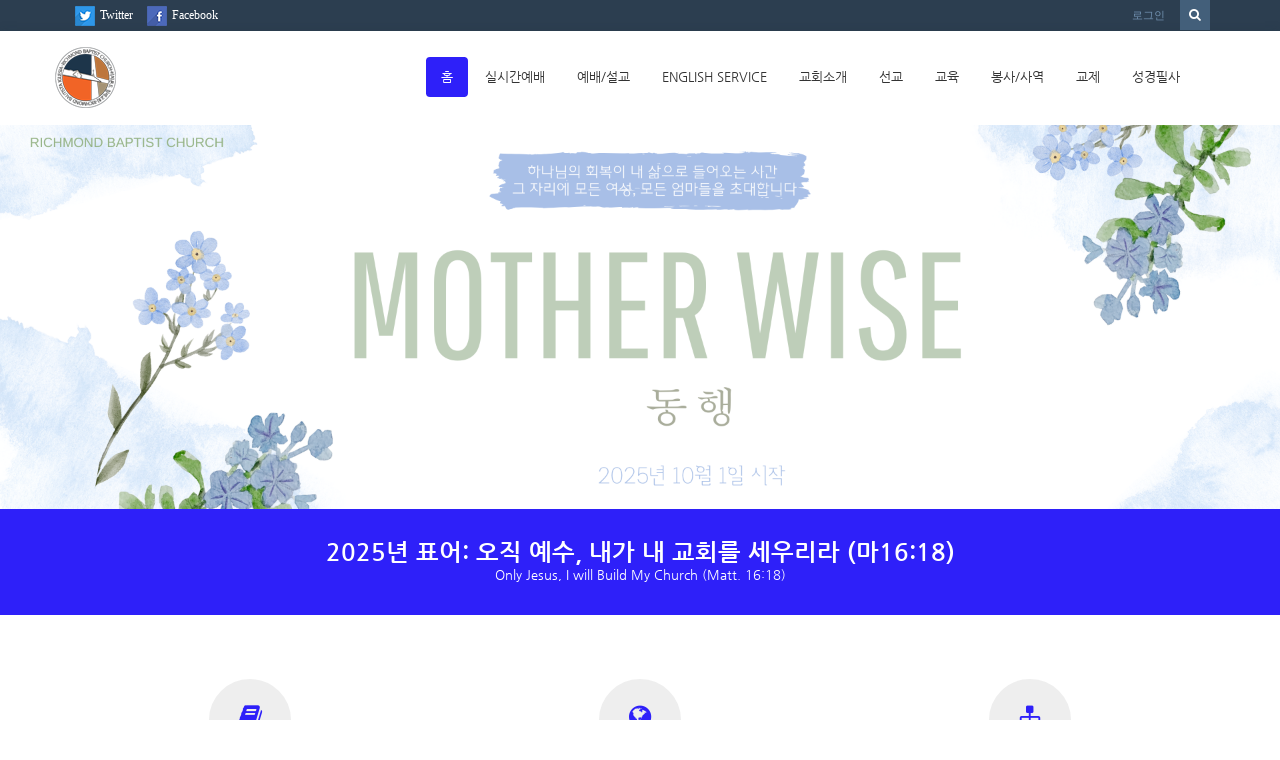

--- FILE ---
content_type: text/html; charset=UTF-8
request_url: https://richmondchurch.us/rbc/index.php?act=procFileOutput&file_srl=45909&file_key=194bf6568d5827d5df9d63b8f6b1869e
body_size: 8647
content:
<!DOCTYPE html>
<html lang="ko">
<head>
<!-- META -->
<meta charset="utf-8">
<meta name="Generator" content="XpressEngine">
<meta http-equiv="X-UA-Compatible" content="IE=edge">
<!-- TITLE -->
<title>홈</title>
<!-- CSS -->
<link rel="stylesheet" href="/rbc/common/css/xe.min.css?20161031060039" />
<link rel="stylesheet" href="/rbc/layouts/KSO_flatScroll/css/bootstrap.min.css?20161219070454" />
<link rel="stylesheet" href="/rbc/layouts/KSO_flatScroll/css/kso-style.min.css?20161219070455" />
<link rel="stylesheet" href="/rbc/layouts/KSO_flatScroll/css/layout.css?20161219070455" />
<link rel="stylesheet" href="/rbc/layouts/KSO_flatScroll/css/custom.css?20161219070454" />
<!--[if ie 8]><link rel="stylesheet" href="/rbc/layouts/KSO_flatScroll/css/ie8.css?20161219070455" />
<![endif]--><link rel="stylesheet" href="/rbc/layouts/KSO_flatScroll/include/Camera-master/css/camera.css?20161219070507" />
<link rel="stylesheet" href="/rbc/modules/editor/styles/ckeditor_light/style.css?20161031060851" />
<link rel="stylesheet" href="/rbc/widgets/content/skins/kso_content/css/widget.css?20161219070840" />
<link rel="stylesheet" href="/rbc/modules/message/skins/default/message.css?20161031060942" />
<!-- JS -->
<script src="/rbc/common/js/jquery.min.js?20161031060042"></script>
<!--[if lt IE 9]><script src="/rbc/common/js/jquery-1.x.min.js?20161031060042"></script>
<![endif]--><!--[if gte IE 9]><!--><script src="/rbc/common/js/jquery.min.js?20161031060042"></script>
<!--<![endif]--><script src="/rbc/common/js/x.min.js?20161031060044"></script>
<script src="/rbc/common/js/xe.min.js?20161031060044"></script>
<script src="/rbc/modules/message/skins/default/message.js?20161031060942"></script>
<script src="/rbc/layouts/KSO_flatScroll/js/respond.min.js?20161219070505"></script>
<script src="/rbc/layouts/KSO_flatScroll/js/html5shiv.js?20161219070504"></script>
<script src="/rbc/layouts/KSO_flatScroll/include/Camera-master/scripts/jquery.mobile.customized.min.js?20161219070512"></script>
<script src="/rbc/layouts/KSO_flatScroll/include/Camera-master/scripts/jquery.easing.1.3.js?20161219070512"></script>
<script src="/rbc/layouts/KSO_flatScroll/include/Camera-master/scripts/camera.js?20161219070512"></script>
<script src="/rbc/layouts/KSO_flatScroll/js/bootstrap.min.js?20161219070504"></script>
<script src="/rbc/layouts/KSO_flatScroll/js/kso-jquery.custom.js?20161219070505"></script>
<script src="/rbc/layouts/KSO_flatScroll/js/scrolltopcontrol.js?20161219070505"></script>
<script src="/rbc/layouts/KSO_flatScroll/js/jquery.sticky.js?20161219070505"></script>
<script src="/rbc/layouts/KSO_flatScroll/js/init.js?20161219070504"></script>
<script src="/rbc/layouts/KSO_flatScroll/js/jquery.placeholder.js?20161219070505"></script>
<script src="/rbc/widgets/content/skins/kso_content/js/content_widget.js?20161219070840"></script>
<script src="https://cdn.jsdelivr.net/crypto-js/3.1.2/components/core-min.js"></script>
<script src="https://cdn.jsdelivr.net/crypto-js/3.1.2/components/enc-base64-min.js"></script>
<script src="https://cdn.jsdelivr.net/crypto-js/3.1.2/rollups/hmac-md5.js"></script>
<script src="https://cdn.jsdelivr.net/crypto-js/3.1.2/rollups/hmac-sha1.js"></script>
<script src="https://cdn.jsdelivr.net/crypto-js/3.1.2/rollups/hmac-sha256.js"></script>
<script src="https://cdn.jsdelivr.net/crypto-js/3.1.2/rollups/hmac-sha512.js"></script>
<!-- RSS -->
<link rel="alternate" type="application/rss+xml" title="Site RSS" href="https://richmondchurch.us/rbc/rss" /><link rel="alternate" type="application/atom+xml" title="Site Atom" href="https://richmondchurch.us/rbc/atom" /><!-- ICON -->
<link rel="shortcut icon" href="https://richmondchurch.us/rbc/files/attach/xeicon/favicon.ico" />


<script>
  (function(i,s,o,g,r,a,m){i['GoogleAnalyticsObject']=r;i[r]=i[r]||function(){
  (i[r].q=i[r].q||[]).push(arguments)},i[r].l=1*new Date();a=s.createElement(o),
  m=s.getElementsByTagName(o)[0];a.async=1;a.src=g;m.parentNode.insertBefore(a,m)
  })(window,document,'script','//www.google-analytics.com/analytics.js','ga');

  ga('create', 'UA-56702413-1', 'auto');
  ga('send', 'pageview');

</script>

<link rel="canonical" href="https://richmondchurch.us/rbc/" />
<meta name="keywords" content="버클리, 버클리 지역, 한인, 교회, 침례교회, 설교, 목사, Northern California, Bay, Area, Berkeley, UC Berkeley, Church, Korean Church" />
<meta name="description" content="리치몬드 침례교회는 버클리 대학 주변에 세워진 교회로서, “예배공동체를 통한 아름다운 교회”를 이루자는 목표와 “선교공동체를 통한 하나님 나라의 확장” 이라는 Vision을 세우고, “교육하는 공동체” 로서 2세 교육과 제자훈련을 위해서 노력하는 교회입니다." />
<meta property="og:locale" content="ko_KR" />
<meta property="og:type" content="website" />
<meta property="og:url" content="https://richmondchurch.us/rbc/" />
<meta property="og:site_name" content="리치몬드 침례교회" />
<meta property="og:title" content="홈" />
<meta property="og:description" content="리치몬드 침례교회는 버클리 대학 주변에 세워진 교회로서, “예배공동체를 통한 아름다운 교회”를 이루자는 목표와 “선교공동체를 통한 하나님 나라의 확장” 이라는 Vision을 세우고, “교육하는 공동체” 로서 2세 교육과 제자훈련을 위해서 노력하는 교회입니다." />
<meta property="og:image" content="https://richmondchurch.us/rbc/files/attach/site_image/site_image.1563136821.jpg" />
<meta property="og:image:width" content="1920" />
<meta property="og:image:height" content="600" />
<!-- Google Analytics -->
<script>
(function(i,s,o,g,r,a,m){i['GoogleAnalyticsObject']=r;i[r]=i[r]||function(){
(i[r].q=i[r].q||[]).push(arguments)},i[r].l=1*new Date();a=s.createElement(o),
m=s.getElementsByTagName(o)[0];a.async=1;a.src=g;m.parentNode.insertBefore(a,m)
})(window,document,'script','//www.google-analytics.com/analytics.js','ga');

ga('create', 'UA-56702413-1', 'auto');
ga('send', 'pageview', '/');
</script>

<script>(function(a,b,c,d,e){function f(){var a=b.createElement("script");a.async=!0;a.src="//radar.cedexis.com/1/11475/radar.js";b.body.appendChild(a)}/\bMSIE 6/i.test(a.navigator.userAgent)||(a[c]?a[c](e,f,!1):a[d]&&a[d]("on"+e,f))})(window,document,"addEventListener","attachEvent","load");</script>
	    <script>jQuery.ajax('https://richmondchurch.us/rbc/', s = {data : jQuery.param({ 'act' : 'procBot_challengeTest', 'challenge' : CryptoJS.enc.Hex.stringify(CryptoJS.HmacSHA256("53875ff146a0a99073b2bad6357980f03ed388ce67a309f38850ecf8b4a6f21c930808aaf83aae48b12a130efe8885fe9877b60dd8a1859843edafa5261d492c","dyform"))}),dataType  : 'json',type : 'post',headers :{ 'X-CSRF-PROTECT' : '792a126f2d297853c7d156bfc356b450a4d65cae7ca02e701cbfbe4450defc0c'}});</script>
<style type="text/css">
body {background-color:#fff;}
.nav > li > a {padding-left:15px;padding-right:15px;}
.conceptColor { color:#2e20f9;}
.conceptBorderColor { border-bottom-color:#2e20f9!important;}
.conceptBgColor { color:#fff;background:#2e20f9;}
.list-group-item a:hover,.list-group-item.on a,
.iconBox .iconBg i,.kso_widgetTableA td.title a:hover,.iconBox .iconTitle {color:#2e20f9;}
.btn-camera:hover {color:#fff;background-color:#2e20f9;border-color:#2e20f9;}
.nav>li>a:hover, .nav>li>a:focus,
.dropdown-menu > li > a:hover, .dropdown-menu > li > a:focus, .dropdown-menu > .active > a, .dropdown-menu > .active > a:hover, .dropdown-menu > .active > a:focus,
.nav-pills > li.active > a, .nav-pills > li.active > a:hover, .nav-pills > li.active > a:focus,
.scrolltotop, #teaser {background:#2e20f9;}
#section-2 { background-color:#49C9AF; }
#section-3 { background-color:#2C3E50; }
#section-4 { background-color:#F16161; }
#section-5 { background-color:#3A7EA2; }
#section-2 .triangle i {color:#49C9AF;}
#parallax-1 .triangle {border-top-color: #49C9AF;}
#parallax-2 .triangle {border-top-color: #F16161;}
#section-4 .triangle {border-top-color: #2C3E50;}
#section-5 .triangle {border-top-color: #2C3E50;}
#parallax-1 {background-image:url(./layouts/KSO_flatScroll/img/parallax_img02.jpg);}
#parallax-2 {background-image:url(./layouts/KSO_flatScroll/img/parallax_img01.jpg);}
#main-section-1 {min-height:px;}
#sub-section,.transCover {height:100px;}
#sub-section {background-image: url();}
@media (min-width: 1200px) {.container {max-width: 1170px;}}
</style>
<style>
	.fluid_container {margin: 0 auto;width: 100%;}
</style>
<meta name="viewport" content="width=device-width, initial-scale=1, maximum-scale=1"><script>
//<![CDATA[
var current_url = "https://richmondchurch.us/rbc/?act=procFileOutput&file_srl=45909&file_key=194bf6568d5827d5df9d63b8f6b1869e";
var request_uri = "https://richmondchurch.us/rbc/";
var current_mid = "home";
var waiting_message = "서버에 요청 중입니다. 잠시만 기다려주세요.";
var ssl_actions = new Array();
var default_url = "https://richmondchurch.us/rbc/";
var enforce_ssl = true;xe.current_lang = "ko";
xe.cmd_find = "찾기";
xe.cmd_cancel = "취소";
xe.cmd_confirm = "확인";
xe.msg_no_root = "루트는 선택 할 수 없습니다.";
xe.msg_no_shortcut = "바로가기는 선택 할 수 없습니다.";
xe.msg_select_menu = "대상 메뉴 선택";
//]]>
</script>
</head>
<body>
<!-- 
** KSO FLATSCROLL LAYOUT
** http://ksodesign.com/
** 20151030-v1.2.6
** Copyright 2010 ~2014 KSODESIGN	 
** Contributing author : KSJade (ksjade@ksodesign.com)
-->

<!--[if lt IE 9]>
<![endif]-->
<!-- CSS Styles -->
 
<div id="scroll-top"></div>
<div class="kso-container">
	<p class="skip"><a href="#content">메뉴 건너뛰기</a></p>
	<div>
	<div id="header-top" class="hidden-xs">
		<div class="container">
			<div class="row">
				<div class="col-md-6 col-lg-6">
					<ul class="list-inline social-icon">
						<li><a href="http://twitter.com/richmondchurch" class="twitter-icon" target="_blank">Twitter</a></li>
						<li><a href="http://facebook.com/RichmondBaptistChurch" class="facebook-icon" target="_blank">Facebook</a></li>
					</ul>									</div>
				<div class="col-md-6 col-lg-6">
					<form action="https://richmondchurch.us/rbc/" method="get" >
						<ul class="search-form list-unstyled">
							<li><label for="search"><i class="icon-search"></i></label></li>
							<li>
								<input type="hidden" name="vid" value="" />
								<input type="hidden" name="mid" value="home" />
								<input type="hidden" name="act" value="IS" />
								<input type="text" name="is_keyword" id="search" value="" placeholder="검색은 여기에" />		
							</li>
						</ul>					
					</form><!-- search-form -->
					<ul class="nav navbar-nav pull-right">
												
						<li class="dropdown"><a href="#kso-madal" data-toggle="modal">로그인</a></li>											</ul><!-- login/language -->
				</div>
			</div>
		</div>
	</div><!-- End header-top -->
		<header class="header">
		<!-- md navbar -->
<div class="navbar nav-md hidden-xs">
	<div class="container">
		<div class="navbar-header">
			<a class="sitelogo" href="home">
				<img src="https://richmondchurch.us/rbc/files/attach/images/46070/2cc2ed7c364b9037c78fcb52ca377284.png">			</a>
		</div>
		<div class="navbar-collapse collapse pull-right">
			<ul class="nav nav-pills navbar-nav">
				
															<li class=" active">
							<a href="https://richmondchurch.us/rbc/home" class="dropdown-toggle js-activated2" >홈</a>
													</li>
																				<li class="">
							<a href="https://richmondchurch.us/rbc/live" class="dropdown-toggle js-activated2" >실시간예배</a>
													</li>
																				<li class="dropdown">
							<a href="https://richmondchurch.us/rbc/worshipservice" class="dropdown-toggle js-activated2" >예배/설교</a>
							<ul class="dropdown-menu">
																											<li class="">
											<a href="https://richmondchurch.us/rbc/worshipservice" class="dropdown-toggle"><span class="visible-xs pull-left">-&nbsp;</span> 예배시간안내</a>
																					</li>
																																				<li class="">
											<a href="https://www.youtube.com/user/RichmondChurchMedia" class="dropdown-toggle" target="_blank"><span class="visible-xs pull-left">-&nbsp;</span> Youtube 설교</a>
																					</li>
																																				<li class="">
											<a href="https://richmondchurch.us/rbc/jubo" class="dropdown-toggle"><span class="visible-xs pull-left">-&nbsp;</span> 주보</a>
																					</li>
																																				<li class="">
											<a href="https://richmondchurch.us/rbc/offering" class="dropdown-toggle"><span class="visible-xs pull-left">-&nbsp;</span> 온라인헌금</a>
																					</li>
																								</ul>						</li>
																				<li class="">
							<a href="https://richmondchurch.us/rbc/EM" class="dropdown-toggle js-activated2" >English Service</a>
													</li>
																				<li class="dropdown">
							<a href="https://richmondchurch.us/rbc/aboutchurch" class="dropdown-toggle js-activated2" >교회소개</a>
							<ul class="dropdown-menu">
																											<li class="">
											<a href="https://richmondchurch.us/rbc/aboutchurch" class="dropdown-toggle"><span class="visible-xs pull-left">-&nbsp;</span> 교회소개</a>
																					</li>
																																				<li class="">
											<a href="https://richmondchurch.us/rbc/staff" class="dropdown-toggle"><span class="visible-xs pull-left">-&nbsp;</span> 섬기는 사람들</a>
																					</li>
																																				<li class="">
											<a href="https://pf.kakao.com/_xgxgjNK" class="dropdown-toggle"><span class="visible-xs pull-left">-&nbsp;</span> 카카오채널</a>
																					</li>
																																				<li class="">
											<a href="https://richmondchurch.us/rbc/directions" class="dropdown-toggle"><span class="visible-xs pull-left">-&nbsp;</span> 찾아오시는 길</a>
																					</li>
																																				<li class="dropdown">
											<a href="https://richmondchurch.us/rbc/page_CYOh27" class="dropdown-toggle"><span class="visible-xs pull-left">-&nbsp;</span> 교회의 연혁</a>
											<ul class="dropdown-menu">
																																							<li class="">
															<a href="https://richmondchurch.us/rbc/page_agrz78">1979년-1985년</a>
														</li>
																																																				<li class="">
															<a href="https://richmondchurch.us/rbc/page_MuRM11">1986년-1995년</a>
														</li>
																																																				<li class="">
															<a href="https://richmondchurch.us/rbc/page_VjHI27">1996년-2005년</a>
														</li>
																																																				<li class="">
															<a href="https://richmondchurch.us/rbc/page_SVCV39">2006년-2015년</a>
														</li>
																																																				<li class="">
															<a href="https://richmondchurch.us/rbc/page_asOI51">2016년-</a>
														</li>
																																				</ul>										</li>
																																				<li class="">
											<a href="https://richmondchurch.us/rbc/bylaws" class="dropdown-toggle"><span class="visible-xs pull-left">-&nbsp;</span> 리치몬드 침례교회 정관</a>
																					</li>
																																				<li class="">
											<a href="https://richmondchurch.us/rbc/page_asjC02" class="dropdown-toggle"><span class="visible-xs pull-left">-&nbsp;</span> 담임목사님 저서</a>
																					</li>
																								</ul>						</li>
																				<li class="dropdown">
							<a href="https://richmondchurch.us/rbc/missionboard" class="dropdown-toggle js-activated2" >선교</a>
							<ul class="dropdown-menu">
																											<li class="">
											<a href="https://richmondchurch.us/rbc/missionboard" class="dropdown-toggle"><span class="visible-xs pull-left">-&nbsp;</span> 선교게시판</a>
																					</li>
																																				<li class="">
											<a href="https://richmondchurch.us/rbc/missionnews" class="dropdown-toggle"><span class="visible-xs pull-left">-&nbsp;</span> 선교지소식</a>
																					</li>
																								</ul>						</li>
																				<li class="dropdown">
							<a href="https://richmondchurch.us/rbc/education" class="dropdown-toggle js-activated2" >교육</a>
							<ul class="dropdown-menu">
																											<li class="">
											<a href="https://richmondchurch.us/rbc/preschool" class="dropdown-toggle"><span class="visible-xs pull-left">-&nbsp;</span> 유치부</a>
																					</li>
																																				<li class="">
											<a href="https://richmondchurch.us/rbc/children" class="dropdown-toggle"><span class="visible-xs pull-left">-&nbsp;</span> 유년부</a>
																					</li>
																																				<li class="">
											<a href="https://richmondchurch.us/rbc/youthboard" class="dropdown-toggle"><span class="visible-xs pull-left">-&nbsp;</span> YOUTH GROUP (RY)</a>
																					</li>
																																				<li class="">
											<a href="http://www.facebook.com/rkbcpaul/" class="dropdown-toggle"><span class="visible-xs pull-left">-&nbsp;</span> 청년부</a>
																					</li>
																																				<li class="">
											<a href="https://richmondchurch.us/rbc/sunday_adult_bible" class="dropdown-toggle"><span class="visible-xs pull-left">-&nbsp;</span> 성인성경공부</a>
																					</li>
																																				<li class="">
											<a href="https://richmondchurch.us/rbc/biblestudymaterials" class="dropdown-toggle"><span class="visible-xs pull-left">-&nbsp;</span> 목장교재</a>
																					</li>
																																				<li class="">
											<a href="https://richmondchurch.us/rbc/EM" class="dropdown-toggle"><span class="visible-xs pull-left">-&nbsp;</span> English Service</a>
																					</li>
																								</ul>						</li>
																				<li class="dropdown">
							<a href="https://richmondchurch.us/rbc/service" class="dropdown-toggle js-activated2" >봉사/사역</a>
							<ul class="dropdown-menu">
																											<li class="">
											<a href="https://richmondchurch.us/rbc/flowers" class="dropdown-toggle"><span class="visible-xs pull-left">-&nbsp;</span> 헌화</a>
																					</li>
																																				<li class="">
											<a href="https://richmondchurch.us/rbc/lunch" class="dropdown-toggle"><span class="visible-xs pull-left">-&nbsp;</span> 오찬봉사</a>
																					</li>
																																				<li class="dropdown">
											<a href="https://richmondchurch.us/rbc/praise" class="dropdown-toggle"><span class="visible-xs pull-left">-&nbsp;</span> 찬양팀</a>
											<ul class="dropdown-menu">
																																							<li class="">
															<a href="https://richmondchurch.us/rbc/praiseteam">찬양팀전용</a>
														</li>
																																				</ul>										</li>
																																				<li class="dropdown">
											<a href="https://richmondchurch.us/rbc/mediateam" class="dropdown-toggle"><span class="visible-xs pull-left">-&nbsp;</span> 방송팀</a>
											<ul class="dropdown-menu">
																																							<li class="">
															<a href="https://richmondchurch.us/rbc/mediateamonly">방송팀전용</a>
														</li>
																																																				<li class="">
															<a href="https://richmondchurch.us/rbc/hymns">찬송가</a>
														</li>
																																				</ul>										</li>
																																				<li class="">
											<a href="http://forms.richmondchurch.org" class="dropdown-toggle"><span class="visible-xs pull-left">-&nbsp;</span> Forms</a>
																					</li>
																								</ul>						</li>
																				<li class="dropdown">
							<a href="https://richmondchurch.us/rbc/community" class="dropdown-toggle js-activated2" >교제</a>
							<ul class="dropdown-menu">
																											<li class="">
											<a href="https://richmondchurch.us/rbc/notice" class="dropdown-toggle"><span class="visible-xs pull-left">-&nbsp;</span> 공지사항</a>
																					</li>
																																				<li class="">
											<a href="https://richmondchurch.us/rbc/communityboard" class="dropdown-toggle"><span class="visible-xs pull-left">-&nbsp;</span> 공동체게시판</a>
																					</li>
																																				<li class="">
											<a href="https://richmondchurch.us/rbc/gallery" class="dropdown-toggle"><span class="visible-xs pull-left">-&nbsp;</span> 사진게시판</a>
																					</li>
																								</ul>						</li>
																				<li class="">
							<a href="https://richmondchurch.us/rbc/bible" class="dropdown-toggle js-activated2" >성경필사</a>
													</li>
												</ul><!-- End navbar-nav -->
		</div><!-- End navbar-collapse -->
	</div>
</div><!-- End container -->
<!-- End navbar -->
<!-- Login Modal -->
<div class="modal modal-mini fade" id="kso-madal">
        	<div class="modal-dialog">
		<div class="modal-content">
			<div class="modal-header">
				<h4>LOGIN<!-- 로그인 --></h4>
			</div><!-- modal-header -->
			<form action="./" method="post"  class="clear"><input type="hidden" name="error_return_url" value="/rbc/index.php?act=procFileOutput&amp;file_srl=45909&amp;file_key=194bf6568d5827d5df9d63b8f6b1869e" /><input type="hidden" name="mid" value="home" /><input type="hidden" name="vid" value="" /><input type="hidden" name="ruleset" value="@login" />
				<div class="modal-body">
										<input type="hidden" name="act" value="procMemberLogin" />
					<input type="hidden" name="success_return_url" value="/rbc/index.php?act=procFileOutput&file_srl=45909&file_key=194bf6568d5827d5df9d63b8f6b1869e" />
						
					<div class="form-group">
						<input type="email" class="form-control" name="user_id" id="uid" value="" required placeholder="이메일" />
					</div>
					<div class="form-group"  style="margin-bottom:0px;">
						<input type="password" class="form-control" name="password" id="upw" value="" required placeholder="비밀번호" />
					<br />
					</div>
					<div class="checkbox" style="margin:0;">
						<label  for="keepid_opt" class="help-inline">
							<input type="checkbox" name="keep_signed" id="keepid_opt" value="Y" onclick="if(this.checked) return confirm('브라우저를 닫더라도 로그인이 계속 유지될 수 있습니다.\n\n로그인 유지 기능을 사용할 경우 다음 접속부터는 로그인할 필요가 없습니다.\n\n단, 게임방, 학교 등 공공장소에서 이용 시 개인정보가 유출될 수 있으니 꼭 로그아웃을 해주세요.');"> 로그인 유지						</label>
						<a href="https://richmondchurch.us/rbc/index.php?act=dispMemberFindAccount&amp;file_srl=45909&amp;file_key=194bf6568d5827d5df9d63b8f6b1869e&amp;mid=home" class="pull-right conceptColor">ID/PW 찾기</a>
					</div>
				</div><!-- modal-body -->
				<div class="modal-footer">
					<a href="https://richmondchurch.us/rbc/index.php?act=dispMemberSignUpForm&amp;file_srl=45909&amp;file_key=194bf6568d5827d5df9d63b8f6b1869e&amp;mid=home" class="kso-btn kso-btn-default">회원가입</a>
					<input type="submit" class="kso-btn kso-btn-primary" value="로그인" />
				</div><!-- modal-footer -->
			</form>
		</div>
	</div>
</div><!-- Modal -->
<!-- xs navbar -->
<div class="navbar nav-xs visible-xs">
	<div class="container">
		<div class="row">
			<div class="navbar-header">
				<button type="button" class="navbar-toggle pull-left" style="margin-left:15px;margin-right:0;" data-toggle="collapse" data-target=".navbar-collapse2">
					<i class="icon-user"></i>
				</button><!-- mobile login-toggle -->
				<button type="button" class="navbar-toggle" data-toggle="collapse" data-target=".navbar-collapse">
					<i class="icon-reorder"></i>
				</button><!-- mobile nav-toggle -->
				<a class="navbar-brand site-logo text-center visible-xs" href="home">
					<img src="https://richmondchurch.us/rbc/files/attach/images/46070/2cc2ed7c364b9037c78fcb52ca377284.png" />									</a>	
			</div><!-- End navbar-header -->
			<div class="navbar-collapse2 collapse">
				<!-- Login Mobile -->
				<ul class="nav navbar-nav mobile-nav">
										<li class="dropdown"><a href="https://richmondchurch.us/rbc/index.php?act=dispMemberLoginForm&amp;file_srl=45909&amp;file_key=194bf6568d5827d5df9d63b8f6b1869e&amp;mid=home"><i class="icon-lock"></i>&nbsp; 로그인</a></li>					<!-- language -->
				</ul>	
			</div>
			<div class="navbar-collapse collapse">
				<div id="search-form" class="nav navbar-nav">				
					<form action="https://richmondchurch.us/rbc/" method="get" class="navbar-search"><input type="hidden" name="error_return_url" value="/rbc/index.php?act=procFileOutput&amp;file_srl=45909&amp;file_key=194bf6568d5827d5df9d63b8f6b1869e" />
						<input type="hidden" name="vid" value="" />
						<input type="hidden" name="mid" value="home" />
						<input type="hidden" name="act" value="IS" />
						<input type="text" name="is_keyword" value="" title="검색" class="form-control mobile-form" placeholder="검색은 여기에" autocomplete="off" />
						<button type="submit" class="hide btn btn-primary">검색</button>
					</form>						
				</div><!-- search -->
				<ul class="nav navbar-nav">
					
																		<li class=" active">
								<a href="https://richmondchurch.us/rbc/home" class="dropdown-toggle js-activated2" ><i class="icon-hand-right visible-xs pull-left"></i>&nbsp; 홈</a>
															</li>
																								<li class="">
								<a href="https://richmondchurch.us/rbc/live" class="dropdown-toggle js-activated2" ><i class="icon-hand-right visible-xs pull-left"></i>&nbsp; 실시간예배</a>
															</li>
																								<li class="dropdown">
								<a href="https://richmondchurch.us/rbc/worshipservice" class="dropdown-toggle js-activated2" ><i class="icon-hand-right visible-xs pull-left"></i>&nbsp; 예배/설교</a>
								<ul class="dropdown-menu">
																														<li class="">
												<a id="dLabel" href="https://richmondchurch.us/rbc/worshipservice" class="dropdown-toggle"><i class="icon-angle-right visible-xs pull-left"></i>&nbsp; 예배시간안내</a>
																							</li>
																																								<li class="">
												<a id="dLabel" href="https://www.youtube.com/user/RichmondChurchMedia" class="dropdown-toggle" target="_blank"><i class="icon-angle-right visible-xs pull-left"></i>&nbsp; Youtube 설교</a>
																							</li>
																																								<li class="">
												<a id="dLabel" href="https://richmondchurch.us/rbc/jubo" class="dropdown-toggle"><i class="icon-angle-right visible-xs pull-left"></i>&nbsp; 주보</a>
																							</li>
																																								<li class="">
												<a id="dLabel" href="https://richmondchurch.us/rbc/offering" class="dropdown-toggle"><i class="icon-angle-right visible-xs pull-left"></i>&nbsp; 온라인헌금</a>
																							</li>
																											</ul>							</li>
																								<li class="">
								<a href="https://richmondchurch.us/rbc/EM" class="dropdown-toggle js-activated2" ><i class="icon-hand-right visible-xs pull-left"></i>&nbsp; English Service</a>
															</li>
																								<li class="dropdown">
								<a href="https://richmondchurch.us/rbc/aboutchurch" class="dropdown-toggle js-activated2" ><i class="icon-hand-right visible-xs pull-left"></i>&nbsp; 교회소개</a>
								<ul class="dropdown-menu">
																														<li class="">
												<a id="dLabel" href="https://richmondchurch.us/rbc/aboutchurch" class="dropdown-toggle"><i class="icon-angle-right visible-xs pull-left"></i>&nbsp; 교회소개</a>
																							</li>
																																								<li class="">
												<a id="dLabel" href="https://richmondchurch.us/rbc/staff" class="dropdown-toggle"><i class="icon-angle-right visible-xs pull-left"></i>&nbsp; 섬기는 사람들</a>
																							</li>
																																								<li class="">
												<a id="dLabel" href="https://pf.kakao.com/_xgxgjNK" class="dropdown-toggle"><i class="icon-angle-right visible-xs pull-left"></i>&nbsp; 카카오채널</a>
																							</li>
																																								<li class="">
												<a id="dLabel" href="https://richmondchurch.us/rbc/directions" class="dropdown-toggle"><i class="icon-angle-right visible-xs pull-left"></i>&nbsp; 찾아오시는 길</a>
																							</li>
																																								<li class="dropdown">
												<a id="dLabel" href="https://richmondchurch.us/rbc/page_CYOh27" class="dropdown-toggle"><i class="icon-angle-right visible-xs pull-left"></i>&nbsp; 교회의 연혁</a>
												<ul class="dropdown-menu">
																																										<li class="">
																<a href="https://richmondchurch.us/rbc/page_agrz78"><i class="icon-double-angle-right visible-xs pull-left"></i>&nbsp; 1979년-1985년</a>
															</li>
																																																								<li class="">
																<a href="https://richmondchurch.us/rbc/page_MuRM11"><i class="icon-double-angle-right visible-xs pull-left"></i>&nbsp; 1986년-1995년</a>
															</li>
																																																								<li class="">
																<a href="https://richmondchurch.us/rbc/page_VjHI27"><i class="icon-double-angle-right visible-xs pull-left"></i>&nbsp; 1996년-2005년</a>
															</li>
																																																								<li class="">
																<a href="https://richmondchurch.us/rbc/page_SVCV39"><i class="icon-double-angle-right visible-xs pull-left"></i>&nbsp; 2006년-2015년</a>
															</li>
																																																								<li class="">
																<a href="https://richmondchurch.us/rbc/page_asOI51"><i class="icon-double-angle-right visible-xs pull-left"></i>&nbsp; 2016년-</a>
															</li>
																																							</ul>											</li>
																																								<li class="">
												<a id="dLabel" href="https://richmondchurch.us/rbc/bylaws" class="dropdown-toggle"><i class="icon-angle-right visible-xs pull-left"></i>&nbsp; 리치몬드 침례교회 정관</a>
																							</li>
																																								<li class="">
												<a id="dLabel" href="https://richmondchurch.us/rbc/page_asjC02" class="dropdown-toggle"><i class="icon-angle-right visible-xs pull-left"></i>&nbsp; 담임목사님 저서</a>
																							</li>
																											</ul>							</li>
																								<li class="dropdown">
								<a href="https://richmondchurch.us/rbc/missionboard" class="dropdown-toggle js-activated2" ><i class="icon-hand-right visible-xs pull-left"></i>&nbsp; 선교</a>
								<ul class="dropdown-menu">
																														<li class="">
												<a id="dLabel" href="https://richmondchurch.us/rbc/missionboard" class="dropdown-toggle"><i class="icon-angle-right visible-xs pull-left"></i>&nbsp; 선교게시판</a>
																							</li>
																																								<li class="">
												<a id="dLabel" href="https://richmondchurch.us/rbc/missionnews" class="dropdown-toggle"><i class="icon-angle-right visible-xs pull-left"></i>&nbsp; 선교지소식</a>
																							</li>
																											</ul>							</li>
																								<li class="dropdown">
								<a href="https://richmondchurch.us/rbc/education" class="dropdown-toggle js-activated2" ><i class="icon-hand-right visible-xs pull-left"></i>&nbsp; 교육</a>
								<ul class="dropdown-menu">
																														<li class="">
												<a id="dLabel" href="https://richmondchurch.us/rbc/preschool" class="dropdown-toggle"><i class="icon-angle-right visible-xs pull-left"></i>&nbsp; 유치부</a>
																							</li>
																																								<li class="">
												<a id="dLabel" href="https://richmondchurch.us/rbc/children" class="dropdown-toggle"><i class="icon-angle-right visible-xs pull-left"></i>&nbsp; 유년부</a>
																							</li>
																																								<li class="">
												<a id="dLabel" href="https://richmondchurch.us/rbc/youthboard" class="dropdown-toggle"><i class="icon-angle-right visible-xs pull-left"></i>&nbsp; YOUTH GROUP (RY)</a>
																							</li>
																																								<li class="">
												<a id="dLabel" href="http://www.facebook.com/rkbcpaul/" class="dropdown-toggle"><i class="icon-angle-right visible-xs pull-left"></i>&nbsp; 청년부</a>
																							</li>
																																								<li class="">
												<a id="dLabel" href="https://richmondchurch.us/rbc/sunday_adult_bible" class="dropdown-toggle"><i class="icon-angle-right visible-xs pull-left"></i>&nbsp; 성인성경공부</a>
																							</li>
																																								<li class="">
												<a id="dLabel" href="https://richmondchurch.us/rbc/biblestudymaterials" class="dropdown-toggle"><i class="icon-angle-right visible-xs pull-left"></i>&nbsp; 목장교재</a>
																							</li>
																																								<li class="">
												<a id="dLabel" href="https://richmondchurch.us/rbc/EM" class="dropdown-toggle"><i class="icon-angle-right visible-xs pull-left"></i>&nbsp; English Service</a>
																							</li>
																											</ul>							</li>
																								<li class="dropdown">
								<a href="https://richmondchurch.us/rbc/service" class="dropdown-toggle js-activated2" ><i class="icon-hand-right visible-xs pull-left"></i>&nbsp; 봉사/사역</a>
								<ul class="dropdown-menu">
																														<li class="">
												<a id="dLabel" href="https://richmondchurch.us/rbc/flowers" class="dropdown-toggle"><i class="icon-angle-right visible-xs pull-left"></i>&nbsp; 헌화</a>
																							</li>
																																								<li class="">
												<a id="dLabel" href="https://richmondchurch.us/rbc/lunch" class="dropdown-toggle"><i class="icon-angle-right visible-xs pull-left"></i>&nbsp; 오찬봉사</a>
																							</li>
																																								<li class="dropdown">
												<a id="dLabel" href="https://richmondchurch.us/rbc/praise" class="dropdown-toggle"><i class="icon-angle-right visible-xs pull-left"></i>&nbsp; 찬양팀</a>
												<ul class="dropdown-menu">
																																										<li class="">
																<a href="https://richmondchurch.us/rbc/praiseteam"><i class="icon-double-angle-right visible-xs pull-left"></i>&nbsp; 찬양팀전용</a>
															</li>
																																							</ul>											</li>
																																								<li class="dropdown">
												<a id="dLabel" href="https://richmondchurch.us/rbc/mediateam" class="dropdown-toggle"><i class="icon-angle-right visible-xs pull-left"></i>&nbsp; 방송팀</a>
												<ul class="dropdown-menu">
																																										<li class="">
																<a href="https://richmondchurch.us/rbc/mediateamonly"><i class="icon-double-angle-right visible-xs pull-left"></i>&nbsp; 방송팀전용</a>
															</li>
																																																								<li class="">
																<a href="https://richmondchurch.us/rbc/hymns"><i class="icon-double-angle-right visible-xs pull-left"></i>&nbsp; 찬송가</a>
															</li>
																																							</ul>											</li>
																																								<li class="">
												<a id="dLabel" href="http://forms.richmondchurch.org" class="dropdown-toggle"><i class="icon-angle-right visible-xs pull-left"></i>&nbsp; Forms</a>
																							</li>
																											</ul>							</li>
																								<li class="dropdown">
								<a href="https://richmondchurch.us/rbc/community" class="dropdown-toggle js-activated2" ><i class="icon-hand-right visible-xs pull-left"></i>&nbsp; 교제</a>
								<ul class="dropdown-menu">
																														<li class="">
												<a id="dLabel" href="https://richmondchurch.us/rbc/notice" class="dropdown-toggle"><i class="icon-angle-right visible-xs pull-left"></i>&nbsp; 공지사항</a>
																							</li>
																																								<li class="">
												<a id="dLabel" href="https://richmondchurch.us/rbc/communityboard" class="dropdown-toggle"><i class="icon-angle-right visible-xs pull-left"></i>&nbsp; 공동체게시판</a>
																							</li>
																																								<li class="">
												<a id="dLabel" href="https://richmondchurch.us/rbc/gallery" class="dropdown-toggle"><i class="icon-angle-right visible-xs pull-left"></i>&nbsp; 사진게시판</a>
																							</li>
																											</ul>							</li>
																								<li class="">
								<a href="https://richmondchurch.us/rbc/bible" class="dropdown-toggle js-activated2" ><i class="icon-hand-right visible-xs pull-left"></i>&nbsp; 성경필사</a>
															</li>
															</ul><!-- End main nav -->
			</div>
		</div>
	</div>
</div><!-- End container -->
<!-- End navbar -->
	</header><!-- End Header -->
	<div class="clearfix"></div>
	<section id="section-0" class="section-0">
		<div class="main-promotion">
						
<script>
	jQuery(function(){		
		jQuery('#camera_wrap').camera({
			height: '30%',
						pagination: false,
			thumbnails: false,
			loader: 'none',
			time: 4000,
			fx: 'scrollLeft',
			imagePath: 'https://richmondchurch.us/rbc/./layouts/KSO_flatScroll/include/Camera-master/images/'
		});
	});
</script>
<div class="fluid_container">
	<div class="camera_wrap" id="camera_wrap">
		<div data-src="https://richmondchurch.us/rbc/files/attach/images/46070/ea6f1b9e4a682e208f1fec240b3785f1.png">
			<div style="position:absolute; top:20%; left:50%;margin-left:-25%; background:none; color:#fff; padding:5px; width:50%" class="fadeIn camera_effected text-center">
															</div>
		</div>
				<div data-src="https://richmondchurch.us/rbc/files/attach/images/46070/995798ced8b048d7ebfa08b44bb46f5a.png">
			<div style="position:absolute; top:20%; left:50%;margin-left:-25%; background:none; color:#fff; padding:5px; width:50%" class="fadeIn camera_effected text-center">
															</div>
		</div>
						<div data-src="https://richmondchurch.us/rbc/files/attach/images/46070/0ca6cc3466603d6bdb546f1548ff3e2c.png">
			<div style="position:absolute; top:20%; left:50%;margin-left:-25%; background:none; color:#fff; padding:5px; width:50%" class="fadeIn camera_effected text-center">
				<h1>전교인 성경필사 eBook</h1>												<p><br /></p><a href="https://richmondchurch.us/rbc/bible" class="btn-camera rounded">내용 보기</a>			</div>
		</div>
							</div><!-- camera_wrap -->
</div>
		</div>			</section><!-- End Promotion -->
	<section id="teaser">
		<div  class="container">
			<div class="row">
				<div class="col-lg-12">
					<div class="block text-center">
												<h3>2025년 표어: 오직 예수, 내가 내 교회를 세우리라 (마16:18)</h3>												<p>Only Jesus, I will Build My Church (Matt. 16:18)</p>					</div>
				</div>
			</div>
		</div>
	</section><!-- End teaser -->
	<section id="section-1" class="section-1 dskin">
		<div class="container">			
			<div class="row">
				<div class="col-md-12">
										<div class="row">
						<div class="col-sm-4 col-md-4">
							<div class="iconBox text-center">
								<div class="iconBg">
									<i class="icon-book icon-2x"></i>																	</div>																								<h3 class="iconTitle">예배공동체</h3>																<p class="ptext mBottom20">예배공동체를 통한 아름다운 교회,
예배 / 모임시간등</p>								<a href="https://www.richmondchurch.us/rbc/worshipservice" class="btn-flat conceptBgColor btn-xs rounded">내용 보기</a>							</div>
						</div>
						<div class="col-sm-4 col-md-4">
							<div class="iconBox text-center">
								<div class="iconBg">
																		<i class="icon-globe icon-2x"></i>								</div>																								<h3 class="iconTitle">선교공동체</h3>																<p class="ptext mBottom20">선교공동체를 통한 하나님 나라의 확장.</p>								<a href="https://www.richmondchurch.us/rbc/missionboard" class="btn-flat conceptBgColor btn-xs rounded">내용 보기</a>							</div>
						</div>
						<div class="col-sm-4 col-md-4">
							<div class="iconBox text-center">
								<div class="iconBg">
																		<i class="icon-sitemap icon-2x"></i>								</div>																								<h3 class="iconTitle">교육 공동체</h3>																<p class="ptext mBottom20">교육공동체를 통한 2세교육과 제자훈련, 청년부, Youth, 유년부, 유치부</p>								<a href="https://www.richmondchurch.us/rbc/education" class="btn-flat conceptBgColor btn-xs rounded">내용 보기</a>							</div>
						</div>
					</div>
				</div>
			</div>
		</div>
	</section><!-- End comm Iconbox -->
			<!-- End latest Post -->
			<!-- End parallax-1 -->
		<section class="section-default section-last">
		<div class="container">
			<div class="col-md-12 col-lg-12">
				<h4 class="head-line text-center conceptColor mBottom20">
										<span>Gallery</span>				</h4>
				<div class="row">
					<div class="col-md-3 newArrivals mBottom20">
												<h3>RICHMOND GALLERY</h3>						<p>주 안에 아름다운 순간들을 담았습니다.</p><br />
						<a href="http://richmondchurch.us/rbc/gallery" class="btn-flat flatBgColor-a">내용 보기</a>					</div>
					<div class="col-md-9">
						<div class="xe-widget-wrapper " style=""><div style="*zoom:1;padding:0px 0px 0px 0px !important;"><div class="kso_widgetContainer">
                <div class="row kso_widgetGalleryA">
<div class="col-sm-6 col-md-4 col-lg-4">
    <div class="thumbnail mBottom30"  style="">
                                    <a href="https://richmondchurch.us/rbc/55156" class="thumb">
                                            <img src="https://richmondchurch.us/rbc/files/thumbnails/156/055/260x230.crop.jpg" class="img-responsive marginAuto"  />
						<div class="overlay-wrap">
							<div class="overlay"><span><i class="icon-search"></i></span></div>
						</div>
                                                    </a>
                            		
			<div class="caption text-center">
                <a href="https://richmondchurch.us/rbc/55156" class="title">지난 주 모습 및 올해 ...</a>
				
                			</div>
			                                        </div>
    </div><!-- End col-md -->
<div class="col-sm-6 col-md-4 col-lg-4">
    <div class="thumbnail mBottom30"  style="">
                                    <a href="https://richmondchurch.us/rbc/55155" class="thumb">
                                            <img src="https://richmondchurch.us/rbc/files/thumbnails/155/055/260x230.crop.jpg" class="img-responsive marginAuto"  />
						<div class="overlay-wrap">
							<div class="overlay"><span><i class="icon-search"></i></span></div>
						</div>
                                                    </a>
                            		
			<div class="caption text-center">
                <a href="https://richmondchurch.us/rbc/55155" class="title">유년부 시니어센터 크...</a>
				
                			</div>
			                                        </div>
    </div><!-- End col-md -->
<div class="col-sm-6 col-md-4 col-lg-4">
    <div class="thumbnail mBottom30"  style="">
                                    <a href="https://richmondchurch.us/rbc/55121" class="thumb">
                                            <img src="https://richmondchurch.us/rbc/files/thumbnails/121/055/260x230.crop.jpg" class="img-responsive marginAuto"  />
						<div class="overlay-wrap">
							<div class="overlay"><span><i class="icon-search"></i></span></div>
						</div>
                                                    </a>
                            		
			<div class="caption text-center">
                <a href="https://richmondchurch.us/rbc/55121" class="title">지난 주 모습</a>
				
                			</div>
			                                        </div>
    </div><!-- End col-md -->
</div><!-- End row -->    </div>
</div></div>
											</div>
				</div>
			</div><!-- End Recommend -->
		</div>
	</section>			<!-- End Default Skin -->
	<!-- End Onepage Portfolio -->
			<!-- End parallax-2 -->
		<!-- End Onepage contact -->
		<section id="section-6" class="section-6">
				<div class="footer-bottom">
			<div class="container">
								<div class="enigma">© <span class="conceptColor">2013 KSODESIGN</span>. All Rights Reserved</div>
				<div class="text-center">© 2024 Richmond Baptist Church. All Rights Reserved.</div>			</div>
		</div>
	</section>
</div>
</div>
<script>
(function ($) {$('.carousel').carousel({interval: 7000});}) (jQuery);
(function($) {$('.kso-tooltip').tooltip();}) (jQuery);
(function($) {$('input, textarea').placeholder();}) (jQuery);
</script>
<div class="enigma">©<span class="conceptColor">2013 KSODESIGN</span>.All Rights Reserved</div>
<script type="text/javascript">
	(function($) {
		$(document).ready(function(){
			$(".navbar.nav-md").sticky({topSpacing:0, className: 'sticked', wrapperClassName: 'kso-sticky hidden-xs'});
		});
	}) (jQuery);
</script>
<!-- JavaScripts -->
<!-- ETC -->
<div class="wfsr"></div>
<script src="/rbc/addons/autolink/autolink.js?20161031060015"></script><script src="/rbc/files/cache/js_filter_compiled/d1fa9ffc0f1c34e7a649fd22d54ad3e3.ko.compiled.js?20240704044336"></script><script src="/rbc/files/cache/js_filter_compiled/bc965543e12ceb03581ed5e6db5b11a8.ko.compiled.js?20240704044327"></script><script src="/rbc/files/cache/ruleset/a4b41f17e8eeb21e28210fff608e3b37.ko.js?20240704044327"></script></body>
</html>


--- FILE ---
content_type: text/css
request_url: https://richmondchurch.us/rbc/layouts/KSO_flatScroll/css/kso-style.min.css?20161219070455
body_size: 4842
content:
@charset "utf-8";@import url(http://fonts.googleapis.com/css?family=Oswald|Open+Sans:400,600,700);@import url(http://fonts.googleapis.com/css?family=Lato:300,400,700);@font-face{font-family:ng;font-style:normal;font-weight:400;src:url(//themes.googleusercontent.com/static/fonts/earlyaccess/nanumgothic/v3/NanumGothic-Regular.eot);src:url(//themes.googleusercontent.com/static/fonts/earlyaccess/nanumgothic/v3/NanumGothic-Regular.eot?#iefix) format('embedded-opentype'),url(//themes.googleusercontent.com/static/fonts/earlyaccess/nanumgothic/v3/NanumGothic-Regular.woff2) format('x-woff2'),url(//themes.googleusercontent.com/static/fonts/earlyaccess/nanumgothic/v3/NanumGothic-Regular.woff) format('woff'),url(//themes.googleusercontent.com/static/fonts/earlyaccess/nanumgothic/v3/NanumGothic-Regular.ttf) format('truetype')}@font-face{font-family:ngBold;font-style:normal;font-weight:700;src:url(//themes.googleusercontent.com/static/fonts/earlyaccess/nanumgothic/v3/NanumGothic-Bold.eot);src:local(※),url(//themes.googleusercontent.com/static/fonts/earlyaccess/nanumgothic/v3/NanumGothic-Bold.eot?#iefix) format('embedded-opentype'),url(//themes.googleusercontent.com/static/fonts/earlyaccess/nanumgothic/v3/NanumGothic-Bold.woff2) format('x-woff2'),url(//themes.googleusercontent.com/static/fonts/earlyaccess/nanumgothic/v3/NanumGothic-Bold.woff) format('woff'),url(//themes.googleusercontent.com/static/fonts/earlyaccess/nanumgothic/v3/NanumGothic-Bold.ttf) format('truetype')}body,p,ul,ol,li,dl,dt,dd,table,th,td,form,fieldset,legend,input,textarea,button,select,hr{font-family:'NanumGothic','나눔고딕',ng,'Malgun Gothic' tahoma !important}h1,h2,h3,h4,h5,h6{font-family:ngBold !important}a{transition:all .3s linear;-moz-transition:all .3s linear;-webkit-transition:all .3s linear;-o-transition:all .3s linear}.panel-group{margin-bottom:5px;border-radius:0}.panel-group .panel{border:1px solid #ddd;border-radius:0}.panel-group .panel-heading{padding:0}.panel-group .panel-heading .accordion-toggle{display:block;position:relative;padding:10px 15px;padding-left:55px;color:#666;background:#f5f5f5;transition:color 300ms;-webkit-transition:color 300ms;-moz-transition:color 300ms;-o-transition:color 300ms}.panel-group .panel-heading .accordion-toggle:before{content:"";display:block;position:absolute;left:38px;top:0;width:1px;height:100%;background:#d9d9d9}.panel-group .panel-heading .accordion-toggle:hover,.panel-group .panel-heading .accordion-toggle:active{text-decoration:none;color:#f60}.panel-group .panel-heading .accordion-toggle .ico{display:block;position:absolute;left:13px;top:50%;width:12px;height:12px;margin:-6px 0 0;background:url(../img/accordion.png) no-repeat center top}blockquote{background:#f8f8f8;border-left-color:#5bc0de}blockquote h3{margin-top:10px}blockquote .info-block{position:relative;padding-right:20%;margin-bottom:10px}blockquote .info-block h1{margin-top:10px;color:#333}blockquote .info-block a.info-btn-lg{position:absolute;right:0;top:30%}.blockquote{padding-left:20px;border-left:3px solid #97b90b;font-family:ngBold,'NanumGothic'}.blockquote p{margin:0}.blockquote .kso_button{margin-top:2%}.blockquote .btn-block{margin-top:8%}.list_carousel{position:relative;margin:0 0 30px 60px}.list_carousel ul{display:block;margin:0;padding:0;list-style:none}.list_carousel li{float:left;display:block;margin:6px;padding:0;width:50px;height:50px;font-size:40px;text-align:center;color:#999;background:0;border:0 solid #999}.list_carousel.responsive{margin-left:0;width:auto}.list_carousel li a{opacity:.5;transition:.2s}.list_carousel li a:hover{opacity:1.0}.clearfix{float:none;clear:both}.list_carousel .prev{float:right;margin-right:15px}.list_carousel .next{float:right;margin-right:0}.list_carousel .next,.list_carousel .prev{color:#7aabb1}.form-control{padding-left:5px;padding-right:5px;border-radius:2px}.kso-form{display:block;width:100%;width:140px;height:24px;padding:3px 6px;margin:0 auto 2px auto;font-size:11px;line-height:1.428571429;vertical-align:middle;color:#fff;background-color:#333;border:1px solid #222;border-radius:2px;-webkit-box-shadow:inset 0 1px 1px rgba(0,0,0,0.075);box-shadow:inset 0 1px 1px rgba(0,0,0,0.075);-webkit-transition:border-color ease-in-out .15s,box-shadow ease-in-out .15s;transition:border-color ease-in-out .15s,box-shadow ease-in-out .15s}.kso-form:focus{border-color:#66afe9;outline:0;-webkit-box-shadow:inset 0 1px 1px rgba(0,0,0,0.075),0 0 8px rgba(102,175,233,0.6);box-shadow:inset 0 1px 1px rgba(0,0,0,0.075),0 0 8px rgba(102,175,233,0.6)}.kso-form[disabled],.kso-form[readonly],fieldset[disabled] .kso-form{background-color:#eee;cursor:not-allowed}.head-line{position:relative}.head-line span{position:relative;display:inline-block;padding-right:10px;background:#fff;z-index:1}.head-line.text-right span{padding-left:10px;padding-right:0}.head-line.text-center span{padding-left:10px;padding-right:10px}.head-line:before{display:block;content:'';position:absolute;top:50%;width:100%;height:2px;border-top:1px solid #ccc;z-index:1}.left-line{padding-left:10px;border-left:3px solid #55c078}.bottom-line:after{content:'';display:block;margin-top:5px;width:100%;height:1px;background:#eee;border-right:2em solid #55c078}.deco-line{margin-bottom:10px;border-bottom:1px solid #ddd;color:#888;font-weight:bold}.deco-line span{display:inline-block;padding-bottom:10px;margin-bottom:-1px;border-bottom:1px solid}.circle-bg{padding:12px;width:50px;height:50px;background-color:#f2f2f2;border-radius:50%}.iconBox-left{position:relative;padding-left:70px;margin-bottom:50px}.iconBox-left .circle-bg{position:absolute;left:0;top:0}.navbar{margin-bottom:0;width:100%;border-radius:0;transition:.2s;z-index:99}.navbar.nav-xs{background:#fff}.navbar-brand{padding:0;margin-right:20px}.navbar-inverse{background-color:#151515}.navbar-inverse .navbar-nav>li>a{font-family:'Trebuchet MS',Tahoma,Arial;font-size:13px;text-transform:uppercase;color:#eee}.navbar-inverse .navbar-toggle .icon-user{margin:0 4px 0 2px;color:#fff}.navbar-collapse.collapse{margin:10px 0}.navbar-collapse .nav>li>a{padding-top:10px !important;padding-bottom:10px !important;color:#666;transition:.2s}.nav.pull-right>li>a{padding:0;padding-left:5px;padding-right:5px}.nav>li>a:hover,.nav>li>a:focus{color:#fff;background-color:#2c3e50}.dropdown-menu{background:#fff;border:0}.dropdown-menu>li>a{padding:7px 15px;font-size:13px;font-family:ng,'NanumGothic' !important}.dropdown-menu>li>a:hover,.dropdown-menu>li>a:focus,.dropdown-menu>.active>a,.dropdown-menu>.active>a:hover,.dropdown-menu>.active>a:focus{color:#fff;background:#2c3e50}.navbar-nav>li>a.toggle-btn{position:absolute;right:0;top:0;width:50px;height:30px;background:#333;z-index:1001}.dropdown-menu .divider{background-color:#000}.btn-circle{padding:8px 12px;width:34px;height:34px;background:url(../img/circle-bg.png) no-repeat;border-radius:50%}.navbar-nav.mobile-nav{padding-bottom:0}.mobile-nav .navbar-search{padding:10px}.navbar-collapse2{max-height:340px;padding-right:15px;padding-left:15px;border-top:1px solid #000;box-shadow:inset 0 1px 0 rgba(255,255,255,0.1);overflow-x:visible;overflow-y:auto}.modal{z-index:10001}.modal-dialog{width:400px}.modal-content{height:380px;border-radius:50%}.modal-header{margin:0 50px;padding-top:25px;text-align:center}.modal-header h4{font-family:'BebasNeueRegular',sans-serif;font-size:30px;color:#111}.modal-body{margin:10px 50px;padding-bottom:10px}.modal-footer{margin:0 50px;text-align:center}.progress{height:10px}.progress .bar{background-color:#7aabb1;background-image:linear-gradient(to bottom,#98bec2,#70a4a9);box-shadow:none;-webkit-box-shadow:none}.kso_skill{padding:0 10px;margin-top:20px;text-align:left}.kso_skill .progress{margin-bottom:10px;height:5px}.carousel-control.left,.carousel-control.right{background-image:none}.carousel-indicators li{margin:0;background:#ddd;border:0}.carousel-indicators .active{width:10px;height:10px;background:#333}h3.slide-text{font-family:ng !important;font-weight:bold;line-height:1.6}.side-form{margin-bottom:30px}.side-form .side-search{font-size:12px;border-radius:2px}.tabs_container{border:1px solid #e2e1e0;border-radius:2px}.tabs_container .nav-tabs{background:#f7f7f7;border-top-left-radius:2px;border-top-right-radius:2px}.tabs_container .nav-tabs>li{border-left:1px solid #f7f7f7;border-right:1px solid #e4e4e4}.tabs_container .nav-tabs>li.active{border-bottom:#fff}.tabs_container .nav-tabs>li>a,.tabs_container .pill-tabs>li>a{margin:0;padding:10px 15px !important;color:#666;border:0;border-radius:0;transition:.2s}.tabs_container .nav-tabs>li.active>a,.tabs_container .pill-tabs>li.active>a{color:#333;border:0}.tabs_container .tab-content>.tab-pane,.tabs_container .pill-content>.pill-pane{padding:15px}.nav-tabs>li>a:hover,.nav-tabs>li>a:focus,.nav-tabs>.active>a:hover,.nav-tabs>.active>a:focus{border:0 solid transparent}.thumbnail{padding:0;border-radius:0}.thumbnail .space{margin-left:20px;margin-right:20px}.thumbnail h5{font-family:'Open Sans',sans-serif;font-size:14px;font-weight:bold;text-transform:uppercase;color:#666;letter-spacing:-1px}h5.team_nick{margin-bottom:0}#plans,#plans ul,#plans ul li{list-style:none}#pricePlans:after{content:'';display:table;clear:both}#pricePlans{margin:0 auto;zoom:1}#pricePlans #plans .plan{background:0;text-align:center;margin:0 0 20px 0}.planContainer{border:1px solid #ddd;border-radius:5px;box-shadow:1px 2px 2px #eee}.planContainer .title h2{margin:0;padding:.6em 0;line-height:1;font-size:2.125em;font-weight:600;color:#fff;background:#6f7075;background:-webkit-linear-gradient(top,#7b7e83,#585d63);background:-moz-linear-gradient(top,#475975,#364761);background:-o-linear-gradient(top,#475975,#364761);background:-ms-linear-gradient(top,#475975,#364761);background:linear-gradient(top,#475975,#364761);border-radius:4px 4px 0 0}.planContainer li.title{position:relative}.planContainer li.title .dc{position:absolute;left:-3px;top:-3px;width:67px;height:57px;background:url(../img/sale.png) no-repeat}.planContainer .title h4{margin:0;padding:.8em 0;font-size:14px}.planContainer .price p.won{margin:0;padding:1em 0 0;font-size:2em;font-weight:700}.planContainer .price p span{font-size:12px;font-weight:normal}.planContainer .options{padding:0 20px;margin-bottom:1em}.planContainer .options li{color:#666;line-height:2.5}.planContainer .options li.title{font-weight:700;color:#333;line-height:2.5}#pricePlans{margin:2em auto}#pricePlans #plans .plan{padding:5px;-webkit-transition:all .25s;-moz-transition:all .25s;-ms-transition:all .25s;-o-transition:all .25s;transition:all .25s}.planContainer .button a{display:inline-block;margin:1.5em 0 1.8em;width:80%;height:2.8em;font-size:14px;font-weight:600;letter-spacing:3px;line-height:2.8em;text-decoration:none;text-transform:uppercase;text-shadow:1px 1px 0 #888;box-shadow:1px 1px 2px #ccc;border-radius:3px}.planContainer .button a{-webkit-transition:all .25s;-moz-transition:all .25s;-ms-transition:all .25s;-o-transition:all .25s;transition:all .25s}.planContainer .title h4{color:#fff;background:#51bcaa;border-bottom:1px solid #3fa392}.planContainer .price p.won{color:#fff;background:#5ac4b0;border-top:1px solid #75cebc}.planContainer .price p.triangle{border-top:30px solid #5ac4b0;border-right:108px solid transparent;border-left:108px solid transparent}.planContainer .price p span{color:#e6f7f3}.planContainer .options li i{color:#5ac4b0}.planContainer .button a{color:#fff;background:#51bcaa}.planContainer .button a:hover{color:#fff;background:#318072;text-shadow:1px 1px 1px #333}.planContainer.best .title h4{background:#65b5da;border-bottom:1px solid #2d8cbb}.planContainer.best .price p.won{color:#fff;background:#65b5da;border-top:1px solid #94cae4}.planContainer.best .price p.triangle{border-top:30px solid #65b5da}.planContainer.best .price p span{color:#e6f2f9}.planContainer.best .options li i{color:#65b5da}.planContainer.best .button a{color:#fff;background:#65b5da}.planContainer.best .button a:hover{background:#2e8dbc}.enigma{overflow:hidden;position:absolute;top:0;left:0;width:0;height:0;padding:0;font-size:0;line-height:0;}.tiny{margin:20px 0;background:url([data-uri]) repeat;-moz-box-shadow:0 2px 5px 0 rgba(0,0,0,.2);-webkit-box-shadow:0 2px 5px 0 rgba(0,0,0,.2);box-shadow:0 2px 5px 0 rgba(0,0,0,.2);border:1px solid #14937a;border-bottom:10px solid #14937a}.small{margin:20px 0;background:url([data-uri]) repeat;-moz-box-shadow:0 2px 5px 0 rgba(0,0,0,.2);-webkit-box-shadow:0 2px 5px 0 rgba(0,0,0,.2);box-shadow:0 2px 5px 0 rgba(0,0,0,.2);border:1px solid #cd8109;border-bottom:10px solid #cd8109}.medium{margin:20px 0;background:url([data-uri]) repeat;-moz-box-shadow:0 2px 5px 0 rgba(0,0,0,.2);-webkit-box-shadow:0 2px 5px 0 rgba(0,0,0,.2);box-shadow:0 2px 5px 0 rgba(0,0,0,.2);border:1px solid #a12f23;border-bottom:10px solid #a12f23}.pro{margin:20px 0;background:url([data-uri]) repeat;-moz-box-shadow:0 2px 5px 0 rgba(0,0,0,.2);-webkit-box-shadow:0 2px 5px 0 rgba(0,0,0,.2);box-shadow:0 2px 5px 0 rgba(0,0,0,.2);border:1px solid #1d6391;border-bottom:10px solid #1d6391}.pricing-table strong{font-weight:700;color:#3d3d3d}.pricing-table-header-tiny{padding:5px 0 5px 0;background:#16a085;border-bottom:10px solid #14937a}.pricing-table-header-small{padding:5px 0 5px 0;background:#f39c12;border-bottom:10px solid #cd8109}.pricing-table-header-medium{padding:5px 0 5px 0;background:#c0392b;border-bottom:10px solid #a12f23}.pricing-table-header-pro{padding:5px 0 5px 0;background:#2980b9;border-bottom:10px solid #1d6391}.pricing-table-header-tiny h2,.pricing-table-header-small h2,.pricing-table-header-medium h2,.pricing-table-header-pro h2{font-weight:700;color:#FFF}.pricing-table-header-tiny h3,.pricing-table-header-small h3,.pricing-table-header-medium h3,.pricing-table-header-pro h3{font-weight:500;color:#FFF}.pricing-table-text{margin:15px 30px 0 30px;padding:0 10px 15px 10px;text-align:left;line-height:30px;font-size:16px;color:#888;border-bottom:1px solid #ddd}.pricing-table-features{margin:15px 10px 0 10px;padding:0 10px 15px 10px;font-size:14px;text-align:center;line-height:20px;color:#888;border-bottom:1px dashed #888}.pricing-table-signup-tiny{margin-top:25px;padding-bottom:10px}.pricing-table-signup-tiny a{display:inline-block;width:50%;height:50px;color:#fff;background:#16a085;text-decoration:none;text-transform:uppercase;line-height:50px}.pricing-table-signup-tiny a:hover{text-decoration:none;color:#fff;background:#14937a}.pricing-table-signup-tiny a:active{color:#fff;background:#14937a}.pricing-table-signup-small{margin-top:25px;padding-bottom:10px}.pricing-table-signup-small a{display:inline-block;width:50%;height:50px;color:#fff;background:#f39c12;line-height:50px;text-decoration:none;text-transform:uppercase}.pricing-table-signup-small a:hover{text-decoration:none;color:#fff;background-color:#cd8109}.pricing-table-signup-small a:active{color:#fff;background-color:#cd8109}.pricing-table-signup-medium{margin-top:25px;padding-bottom:10px}.pricing-table-signup-medium a{display:inline-block;width:50%;height:50px;line-height:50px;color:#fff;background:#c0392b;text-decoration:none;text-transform:uppercase}.pricing-table-signup-medium a:hover{text-decoration:none;color:#FFF;background-color:#a12f23}.pricing-table-signup-medium a:active{color:#fff;background-color:#a12f23}.pricing-table-signup-pro{margin-top:25px;padding-bottom:10px}.pricing-table-signup-pro a{display:inline-block;width:50%;height:50px;line-height:50px;color:#fff;background:#2980b9;text-decoration:none;text-transform:uppercase}.pricing-table-signup-pro a:hover{text-decoration:none;color:#fff;background-color:#1d6391}.pricing-table-signup-pro a:active{color:#fff;background-color:#1d6391}.top{margin-top:20px}.space{margin:10px}#spot .search input[type="text"]{height:32px}.localNavigation li.on a,.localNavigation li a{height:26px}#ascrail2000.nicescroll-rails{z-index:10001}#bd_zine.card2 li{-webkit-box-sizing:content-box;-moz-box-sizing:content-box;box-sizing:content-box}body .x input[type="text"],body .x input[type="password"],body .x input[type="datetime"],body .x input[type="datetime-local"],body .x input[type="date"],body .x input[type="month"],body .x input[type="time"],body .x input[type="week"],body .x input[type="number"],body .x input[type="email"],body .x input[type="url"],body .x input[type="search"],body .x input[type="tel"],body .x input[type="color"]{height:24px}#kso-content .bd .itx{height:26px !important}#kso-content #title_color{height:24px !important}#kso-content #bd_srch_btm .select{height:28px !important}#kso-content.opt_chk label{margin-bottom:0}#kso-content #bd,#tmb_lst,#bd_lst_wrp,.tmb_wrp,#tmb_lst li,#kso-content#bd_zine.card2 li{-webkit-box-sizing:content-box;-moz-box-sizing:content-box;box-sizing:content-box}#kso-content .rd_blog{border-top:1px solid #ddd}#kso-content #bd_zine h3{text-shadow:none !important}#kso-content .bd .ico_16px.facebook,#kso-content .bd .ico_16px.twitter,#kso-content .bd .ico_16px.me2day,#kso-content .bd .ico_16px.yozm{display:inline-block}#kso-content .bd .btn_img{font-size:12px}.marginAuto{margin-left:auto;margin-right:auto}.mBottom10{margin-bottom:10px}.mBottom20{margin-bottom:20px}.mBottom30{margin-bottom:30px}.mBottom40{margin-bottom:40px}.mBottom50{margin-bottom:50px}.mBottom60{margin-bottom:50px}.font-bebas{font-family:'BebasNeueRegular','Oswald' !important}.font-nanum,.font-ng{font-family:'NanumGothic','나눔고딕',ng!important;line-height:1.5}.font-ngBold{font-family:ngBold !important;line-height:1.5}.font-open{font-family:'Open Sans' !important;font-weight:bold;line-height:1.5;letter-spacing:-1px}.font-oswald{font-family:'Oswald' !important;line-height:1.5}.font-treb{font-family:'Trebuchet MS',tahoma !important}.text-justify{text-align:justify}.text-transform{text-transform:uppercase}.font30{font-size:30px}.font24{font-size:24px}.font20{font-size:20px}.font18{font-size:18px}.font16{font-size:16px}.font14{font-size:14px}.font12{font-size:12px}.font11{font-size:11px}.fontColor-black{color:#111}.fontColor-blue{color:#7bcce3}.fontColor-white{color:#fff}.btnArea{padding:0;margin:10px 0;text-align:right;zoom:1;clear:both}.btnArea:after{content:"";display:block;clear:both}.xeBtn{text-decoration:none !important;display:inline-block;*display:inline;*zoom:1;padding:0 12px !important;margin:0;line-height:24px !important;height:24px !important;font-family:inherit;font-size:12px;color:#333;text-align:center;text-shadow:0 1px 1px rgba(255,255,255,0.75);vertical-align:top;cursor:pointer;overflow:visible;background-color:#f5f5f5;*background-color:#e6e6e6;background-image:-moz-linear-gradient(top,#fff,#e6e6e6);background-image:-webkit-linear-gradient(top,#fff,#e6e6e6);background-image:-o-linear-gradient(top,#fff,#e6e6e6);background-image:linear-gradient(top,#fff,#e6e6e6);background-repeat:repeat-x;filter:progid:DXImageTransform.Microsoft.gradient(startColorstr='#ffffff',endColorstr='#e6e6e6',GradientType=0);filter:progid:DXImageTransform.Microsoft.gradient(enabled=false);border:1px solid #bbb;border-color:#e6e6e6 #e6e6e6 #bfbfbf;border-color:rgba(0,0,0,0.1) rgba(0,0,0,0.1) rgba(0,0,0,0.25);border-bottom-color:#a2a2a2;border-radius:2px;box-shadow:inset 0 1px 0 rgba(255,255,255,0.2),0 1px 2px rgba(0,0,0,0.05)}input.xeBtn,button.xeBtn{height:26px !important}.xeBtn:hover,.xeBtn:active,.xeBtn[disabled]{color:#333;background-color:#e6e6e6;*background-color:#d9d9d9}.xeBtn>a,.xeBtn>button,.xeBtn>input,.xeBtn>span{display:inline-block;*zoom:1;margin:0 -12px !important;padding:0 12px !important;text-decoration:none !important;width:auto;font-family:inherit;line-height:24px;height:24px;border:0;background:0;color:#333;font-size:12px;vertical-align:top;overflow:visible;cursor:pointer}.xeBtn-group{position:relative;display:inline-block;*display:inline;*margin-left:.3em;font-size:0;white-space:nowrap;vertical-align:middle;*zoom:1}.xeBtn-group:first-child{*margin-left:0}.xeBtn-group+.xeBtn-group{margin-left:5px}.xeBtn-group>.xeBtn{position:relative;-webkit-border-radius:0;-moz-border-radius:0;border-radius:0}.xeBtn-group>.xeBtn+.xeBtn{margin-left:-1px}.xeBtn-group>.xeBtn:first-child{margin-left:0;-webkit-border-bottom-left-radius:4px;border-bottom-left-radius:4px;-webkit-border-top-left-radius:4px;border-top-left-radius:4px;-moz-border-radius-bottomleft:4px;-moz-border-radius-topleft:4px}.xeBtn-group>.xeBtn:last-child{-webkit-border-top-right-radius:4px;border-top-right-radius:4px;-webkit-border-bottom-right-radius:4px;border-bottom-right-radius:4px;-moz-border-radius-topright:4px;-moz-border-radius-bottomright:4px}.xeBtn-group>.xeBtn:hover,.xeBtn-group>.xeBtn:focus,.xeBtn-group>.xeBtn:active,.xeBtn-group>.xeBtn.active{z-index:2}.kso_button{display:inline-block;margin:0;padding:8px 20px 8px;font-size:12px;font-weight:bold;text-align:center;text-transform:uppercase;text-shadow:0 1px 0 #acd245;color:#698008;border:#81a100 1px solid;border-radius:4px;box-shadow:inset #d8ef9b 0 1px 0;background:#abc834 repeat;background-image:linear-gradient(top,#c9dc7d,#97bb04);background-image:-webkit-linear-gradient(top,#c9dc7d,#97bb04);background-image:-moz-linear-gradient(top,#c9dc7d,#97bb04);background-image:-ms-linear-gradient(top,#c9dc7d,#97bb04);background-image:-o-linear-gradient(top,#c9dc7d,#97bb04);-webkit-transition:background-color .15s ease-in-out;-moz-transition:background-color .15s ease-in-out;-o-transition:background-color .15s ease-in-out;transition:background-color .15s ease-in-out}.kso_button:hover{background:#c9dc7d url(../img/bg_pattern2.png);background-image:linear-gradient(top,#97bb04,#c9dc7d);background-image:-webkit-linear-gradient(top,#97bb04,#c9dc7d);background-image:-moz-linear-gradient(top,#97bb04,#c9dc7d);background-image:-ms-linear-gradient(top,#97bb04,#c9dc7d);background-image:-o-linear-gradient(top,#97bb04,#c9dc7d)}input.kso-btn{border:0}.kso-btn{display:inline-block;padding:3px 12px;margin-bottom:0;font-size:12px;font-weight:500;line-height:1.428571429;text-align:center;white-space:nowrap;vertical-align:middle;border-radius:3px;transition:.25s;cursor:pointer}.btn-small{padding:5px 12px !important;font-size:11px}.btn-large{padding:12px 30px !important;font-size:16px}.btn-kso{display:inline-block;position:relative;margin:0;width:auto;padding:11px 20px 11px;font-size:12px;font-weight:400;text-transform:uppercase;text-decoration:none;text-align:center;border:0;outline:0;cursor:pointer;color:#FFF;background:#1c1f26;border-radius:4px;-webkit-border-radius:4px;-moz-border-radius:4px;-webkit-transition:background-color .15s ease-in-out;-moz-transition:background-color .15s ease-in-out;-o-transition:background-color .15s ease-in-out;transition:background-color .15s ease-in-out}.btn-kso.btn-small{padding:6px 12px 6px;font-size:11px;border-radius:2px;-webkit-border-radius:2px;-moz-border-radius:2px}.btn-kso.btn-large{padding:14px 30px 14px;font-size:16px;border-radius:5px;-webkit-border-radius:5px;-moz-border-radius:5px}.btn-kso:hover{background-color:#b0b825}.left.carousel-control,.right.carousel-control{filter:none;}

--- FILE ---
content_type: text/css
request_url: https://richmondchurch.us/rbc/layouts/KSO_flatScroll/css/custom.css?20161219070454
body_size: 755
content:
@charset "utf-8";

header .navbar .nav li a {font-family:'NanumGothic', '나눔고딕', ng;}  /* 탑 1차 메뉴 */

/*** 헤더 탑 컬러 스타일링(로고 위 부분) ***/
#header-top {background:#2C3E50;} /* 배경 컬러 */
#header-top .navbar-nav > li > a {color:#7393B3;} /* 로그인 폰트 컬러 */


/*** 메인 메뉴 폰트 스타일링 ***/
header .navbar .nav li a {
	font-size: 13px;   /* 폰트사이즈 */
	color:#333;  /* 폰트컬러 */
	text-transform:uppercase;
	white-space:nowrap;
}
.nav-pills > li.active > a, .dropdown-menu > .active > a,
header .navbar .nav li a:hover {color:#ffffff !important;} /* 마우스 오버시 폰트컬러 */


/*** 메인 왼쪽 스크롤메뉴 스타일링 ***/
.side-navi li a {
	color:#fff;  /* 폰트컬러 */
	background:#E64C65;  /* 배경컬러 */
}
/*** 슬라이드 캡션 스타일링 ***/
.fluid_container h1 {color:#fff} /* 타이틀 폰트 컬러 */
.fluid_container p {color:#fff} /* 요약 폰트 컬러 */


/*** 서브 탑 스타일링 ***/
.transCover {
	background-color:rgba(68, 179, 158, 0); /* 서브 탑 배경 커버 컬러(RGB 컬러값, 투명도) */
}
.sub-promotion,.sub-promotion a {
	color:#ffffff !important; /* 현재 위치 폰트 컬러 (#ffffff 부분만 수정) */
}


/*** 하단 푸터 스타일링 ***/
.section-6 .footer-top h5 {font-size:16px;font-family:'ngBold' !important;} /* 푸타 타이틀 */
.section-6 { 
	color:#fff; background-color:#2C3E50; /* 푸터 섹션-타이틀 컬러, 배경 컬러 */
} 
.section-6 .footer-top {
	padding-top: 60px; /* 푸터 섹션 - 상단 여백 */
	padding-bottom: 60px; /* 푸터 섹션 - 하단 여백 */
}
.footer-top p {
	color: #7D9BB9; /* 섹션 컨텐츠영역 폰트 컬러 */
}
.footer-top .base-line {
	background-color: #486684; /* 타이틀 라인 컬러 */
	border-right-color: #49C9AF;  /* 타이틀 우측 라인 컬러 */
}
.section-6 .footer-bottom { 
	color:#A5AFC9; background-color: #283043;  /* 푸터 카피라이트-폰트 컬러, 배경컬러 */
} 
@media (max-width: 480px) { 
.xm .form-horizontal .control-label{width:28%}
.xm .form-horizontal .controls {margin-left: 32%}
.xm input, .xm textarea {width: 100% !important}
.xm input[type="submit"],.xm input[type="checkbox"] {width:auto !important}
}

--- FILE ---
content_type: text/css
request_url: https://richmondchurch.us/rbc/widgets/content/skins/kso_content/css/widget.css?20161219070840
body_size: 2180
content:
@charset "utf-8";

.floatLeft{ float:left; }
.floatRight{ float:right;}
.clearLeft{ clear:left;}
.clearRight{ clear:right;}

.kso_widgetContainer .open{ display:block !important; } 
.kso_widgetContainer a{ font-family:ng, 'NanumGothic', Dotum, Gulim; text-decoration:none;}
.kso_widgetContainer a:hover,
.kso_widgetContainer a:active,
.kso_widgetContainer a:focus{ text-decoration:none;}
.kso_widgetContainer img{ border:0;}
.kso_widgetContainer em { position:relative; display:inline-block; margin:0; *padding:0 1px; font-style:normal;}
.kso_widgetContainer form{ margin:0; padding:0;}
.kso_widgetContainer fieldset{ border:0; margin:0; padding:0;}

.kso_widgetTabA{ position:relative; margin-bottom:20px; padding:0; *zoom:1; }
.kso_widgetTabA:after{ content:""; display:block; clear:both;} 
.kso_widgetTabA li{ float:left; margin-right:3px; list-style:none; }
.kso_widgetTabA li a{ float:left; padding:5px 10px; text-decoration:none; font-size:12px; color:#666;border:1px solid #ddd;transition:0.3s;border-radius:2px;}
.kso_widgetTabA li a:hover { color:#2eafbb;}
.kso_widgetTabA li.active a{ color:#fff;background:#2eafbb;border:1px solid #2eafbb;}

ul.kso_widgetA { margin:0; padding:0; list-style:none; }
ul.kso_widgetA li { margin:0 0 5px 0; list-style:none; padding:0; background:none; *background-position: 0 3px;}
ul.kso_widgetA li a { font-size:11px; color:#666;}
ul.kso_widgetA li a:hover { color:#1A9C84; text-decoration:none;}
.kso_widgetTableA { width:100%; font-size:12px; position:relative; border:0; _width:99%; }
.kso_widgetTableA td{ border:0; line-height:1.5; white-space:nowrap; vertical-align:top; padding:3px}
.kso_widgetTableA td.title{ width:100%; white-space:normal; text-transform:uppercase;}
.kso_widgetTableA td .board{ padding-right:5px;} 
.kso_widgetTableA td .notice{ padding-right:5px;}
.kso_widgetTableA td .category{ padding-right:5px; font-weight:normal;}
.kso_widgetTableA td .replyNum a{ font:10px Tahoma;}
.kso_widgetTableA td .trackbackNum a{ font:10px Tahoma;}
.kso_widgetTableA td.summary{ white-space:normal;}
.kso_widgetTableA td.time{ font-size:12px; font-family:Tahoma;} 


.kso_widgetTabC{ margin:0; padding:0; font-size:12px; border-top:1px solid; border-left:1px solid;}
.kso_widgetTabC li{ list-style:none; border-bottom:1px solid; *zoom:1; margin-bottom:1px;}
.kso_widgetTabC li a{ display:block; padding:7px 0 6px 10px; text-decoration:none; *zoom:1;}

dl.kso_widgetDivider{ margin:0; padding:0;}
dl.kso_widgetDivider dt{ position:absolute; width:0; height:0; overflow:hidden; font-size:0; line-height:0;}
dl.kso_widgetDivider dd{ display:none; margin:0;} 

.kso_widgetNavigator{ margin:0; padding:0; text-align:right; clear:both;}
.kso_widgetNavigator li{ list-style:none; display:inline;}
.kso_widgetNavigator li button{ width:40px; height:18px; padding:0; background:url('../img/white/buttonWidgetNavigation2.gif') no-repeat; border:0px solid #999; cursor:pointer;}/* dano - btn style */ 
.kso_widgetNavigator li button.prev{ background-position:left center; *background-position:-1px center;}
.kso_widgetNavigator li button.next{ background-position:right center; *background-position:13px center;}
.kso_widgetNavigator li button span{ position:absolute; display:block; width:0; height:0; overflow:hidden; visibility:hidden;}


/* kso_widgetGalleryA */
.kso_widgetGalleryA{ position:relative; *zoom:1;}
.kso_widgetGalleryA:after{ content:""; display:block; clear:both;}
.kso_widgetGalleryA .thumbnail {border:none;}
.kso_widgetGalleryA .thumbnail .overlay-wrap {position:absolute;left:0;top:0;width:100%;height:100%;}
.kso_widgetGalleryA .thumbnail .overlay-wrap .overlay {width:100%;height:100%;background:#000;transition:0.25s; opacity:0;filter:alpha(opacity=0);}
.kso_widgetGalleryA .thumbnail .overlay-wrap .overlay span { position:absolute;left:50%;top:50%;margin-left:-13px;margin-top:-13px;padding:4px 7px;background:#aaa;border-radius:50%;opacity:0;filter:alpha(opacity=0);}
.kso_widgetGalleryA .thumbnail:hover .overlay-wrap .overlay{opacity:0.5;filter:alpha(opacity=50);}
.kso_widgetGalleryA .thumbnail:hover .overlay-wrap .overlay span {opacity:0.9;filter:alpha(opacity=90);}
.kso_widgetGalleryA .thumbnail .overlay-wrap .overlay i.icon-search {color:#fff;}

.kso_widgetGalleryA .thumb{ display:block; position:relative; margin-bottom:0; overflow:hidden; text-decoration:none;}
.kso_widgetGalleryA .thumb img{ display:block; position:relative; width:100%;}
.kso_widgetGalleryA .thumb .imgNone{ display:block; position:relative; width:100%; height:70%; padding-top:30%; background:#eee; text-align:center; cursor:pointer; color:#000;}
.kso_widgetGalleryA .thumb .board{ display:block; position:absolute; width:100%; top:0; left:0; padding:2px 0 0 0 !important; cursor:pointer; text-align:center; font-weight:normal; background:#000; color:#fff; opacity:0.6;  filter:alpha(opacity=60); -ms-filter:alpha('opacity=60'); }
.kso_widgetGalleryA .thumb .category{ display:block; position:absolute; width:100%; bottom:0; left:0; padding:2px 0 0 0 !important; cursor:pointer; text-align:center; font-weight:normal; background:#000; color:#fff; opacity:0.6; filter:alpha(opacity=60); -ms-filter:alpha('opacity=60'); }

.kso_widgetGalleryA .replyNum a{ font:10px Tahoma; margin:0 -1px;}
.kso_widgetGalleryA .author,
.kso_widgetGalleryA .date{ margin-left:5px;margin-right:5px;font:11px Tahoma;}

/* kso_widgetThumb */
.kso_widgetThumb { position:relative; display:block; margin:0; text-align:center; font-size:12px; line-height:1.5; }
.kso_widgetThumb .thumb{ display:block; margin-bottom:5px; position:relative; *zoom:1; text-decoration:none; _float:left;}
.kso_widgetThumb .thumb img{ display:block; width:100%; }
.kso_widgetThumb .thumb .imgNone{ display:block; position:relative; width:100%; padding-top:30px; padding-bottom:50px; background:#eee; text-align:center; cursor:pointer; color:#000;}
.kso_widgetThumb .thumb .category{ display:block; position:absolute; width:100%; bottom:0; left:0; padding:2px 0 0 0 !important; cursor:pointer; text-align:center; font-weight:normal; background:#000; color:#fff; opacity:0.6; filter:alpha(opacity=60); -ms-filter:alpha('opacity=60'); }
.kso_widgetThumb .title{ display:block;}
.kso_widgetThumb .author{ display:block;}
.kso_widgetThumb .date{ font-size:11px; font-family:Tahoma;}
.kso_widgetThumb .hour{ font-size:11px; font-family:Tahoma;}

.kso_widgetZineA{ position:relative; margin:0; margin:0; padding:0; font-size:12px; line-height:1.5; *zoom:1; } /* dano - tab style */ 
.kso_widgetZineA:after{ content:""; display:block; clear:both;}
.kso_widgetZineA li { list-style:none; clear:both; margin-bottom:10px; padding-bottom:0; *zoom:1; border:4px solid #f5f5f5; overflow:hidden; } 
.kso_widgetZineA li .zineWrapper { border:1px solid #ddd; }
.kso_widgetZineA li p{ margin:0; padding:0;}
.kso_widgetZineA li p.thumbArea{ position:relative; float:left; width:100px; margin-right:-100px; overflow:hidden;}
.kso_widgetZineA li p.titleArea{ margin-left:120px; margin-top:1.2820513em; margin-right:1.2820513em; margin-bottom:5px;}
.kso_widgetZineA li p.titleArea .board{ padding-right:5px;}
.kso_widgetZineA li p.text{ margin-left:120px; margin-right:15px; margin-bottom:5px; font:11px Dotum, 'NanumGothic', Tahoma; line-height:1.4; }
.kso_widgetZineA li p.authorArea{ margin-left:120px;margin-right:15px; margin-bottom:5px; font:11px Dotum, 'NanumGothic', Tahoma; line-height:1.4; }
.kso_widgetZineA li .title{ font-size:13px; }
.kso_widgetZineA li .thumb{ display:block; position:relative; width:100px; height:75px; text-decoration:none; overflow:hidden;}

.kso_widgetZineA li .thumb img{ position:relative; width:100%;}
.kso_widgetZineA li .thumb img:hover{filter:gray();}

.kso_widgetZineA li .thumb .imgNone{ display:block; position:relative; width:100%; height:80%; padding-top:20%; background:#eee; text-align:center; cursor:pointer; color:#000;}
.kso_widgetZineA li .thumb .category{ display:block; position:absolute; width:100%; bottom:0; left:0; padding:2px 0 0 0 !important; cursor:pointer; text-align:center; font-weight:normal; background:#000; color:#fff; opacity:0.6;  filter:alpha(opacity=60); -ms-filter:alpha('opacity=60'); }
.kso_widgetZineA li .category{ padding-right:5px; font-weight:normal;}
.kso_widgetZineA li .replyNum a{ font:10px Tahoma; margin:0 -1px;}
.kso_widgetZineA li .trackbackNum a{ font:10px Tahoma; margin:0 -1px;}
.kso_widgetZineA li .author{ margin-right:10px; font:11px Dotum;}
.kso_widgetZineA li .date{ font:11px Tahoma;}
.kso_widgetZineA li .hour{ font:11px Tahoma;}

.kso_widgetTabC{ border-color:#e5e5e5;}
.kso_widgetTabC li{ border-color:#e5e5e5; background:#fff;}
.kso_widgetTabC li a{ color:#333;}
.kso_widgetTabC li a:hover, 
.kso_widgetTabC li a:active,
.kso_widgetTabC li a:focus{ background:#eee;}

.kso_widgetTabA{ border-color:#666;}
.kso_widgetTabA a:link{text-decoration:none;} /* tab style */ 

.kso_widgetA a.board { color:#555; padding-right:5px; background:url(../img/white/lineTextDiv.gif) no-repeat right center;}
.kso_widgetA .notice{ color:#ff1a1a; background:url(../img/white/lineTextDiv.gif) no-repeat right center;}
.kso_widgetA .category{ color:#333; background:url(../img/white/lineTextDiv.gif) no-repeat right center;}
.kso_widgetA .category:hover{ color:#1A9C84; }
.kso_widgetA .replyNum a{ color:#ff1a1a;}
.kso_widgetA .trackbackNum a{ color:#66c;}
.kso_widgetA .author { color:#999;}
.kso_widgetA .date{ color:#999;}
.kso_widgetA .hour{ color:#999;}

.kso_widgetTableA td.title a{ color:#666; font-size:11px;}
.kso_widgetTableA td.title a:hover { color:#1A9C84}

.kso_widgetTableA td .board{ color:#333; background:url(../img/white/lineTextDiv.gif) no-repeat right center;}
.kso_widgetTableA td .board:hover{ color:#1A9C84; }
.kso_widgetTableA td .notice{ color:#ff1a1a; background:url(../img/white/lineTextDiv.gif) no-repeat right center;}
.kso_widgetTableA td .category{ color:#333; background:url(../img/white/lineTextDiv.gif) no-repeat right center;}
.kso_widgetTableA td .category:hover{ color:#1A9C84; }
.kso_widgetTableA td .replyNum a{ color:#ADB2A4;}
.kso_widgetTableA td .trackbackNum a{ color:#66c;}
.kso_widgetTableA td .author { color:#999;} /* dano */
.kso_widgetTableA td .date{ color:#999;}/* dano */
.kso_widgetTableA td .hour{ color:#999;}

.kso_widgetGalleryA .caption .title{ color:#333;}
.kso_widgetGalleryA .caption .replyNum a{ color:#2eafbb;}
.kso_widgetGalleryA .author,
.kso_widgetGalleryA .date{ color:#999;}

.kso_widgetThumb{ color:#333;}
.kso_widgetThumb a{ color:#333;}
.kso_widgetThumb .hour{ color:#888;}

.kso_widgetZineA li .board{ color:#333; background:url(../img/white/lineTextDiv.gif) no-repeat right center;}
.kso_widgetZineA li .title{ color:#333;}
.kso_widgetZineA li .title:hover { color:#1A9C84;}
.kso_widgetZineA li .replyNum a{ color:#666;}
.kso_widgetZineA li .trackbackNum a{ color:#66c;}
.kso_widgetZineA li .author{ color:#999;}
.kso_widgetZineA li .category{ color:#333; background:url(../img/white/lineTextDiv.gif) no-repeat right center;}
.kso_widgetZineA li .category:hover { color:#1A9C84;}
.kso_widgetZineA li .date{ color:#999;}
.kso_widgetZineA li .hour{ color:#999;}
.kso_widgetZineA li .text{ color:#888;}


/* colorset */
#container_wrap.black ul.kso_widgetA li a { color:#adb2a4;}
#container_wrap.black ul.kso_widgetA li a:hover { color:#7f8475;}

#container_wrap.black .kso_widgetTableA td.title a { color:#adb2a4;}
#container_wrap.black .kso_widgetTableA td.title a:hover { color:#7f8475;}
#container_wrap.black .kso_widgetTableA td .date{ color:#666;}

#container_wrap.black .kso_widgetZineA li .title { color:#999;}
#container_wrap.black .kso_widgetZineA li .title:hover { color:#ADB2A4;}
#container_wrap.black .kso_widgetZineA li .text { color:#777;}


#container_wrap.white .kso_widgetTableA td.title a { color:#888;}
#container_wrap.white .kso_widgetTableA td.title a:hover { color:#181a13;}

#container_wrap.black .kso_widgetTableA td.title a { color:#999;}
#container_wrap.black .kso_widgetTableA td.title a:hover { color:#dbe5c9;}


/* colorset */
.kso_widgetContainer.black .kso_widgetTabC{ border-color:#dddddd;}
.kso_widgetContainer.black .kso_widgetTabC li{ border-color:#dddddd; background:#444343;}
.kso_widgetContainer.black .kso_widgetTabC li a{ color:#999;}
.kso_widgetContainer.black .kso_widgetTabC li a:hover,
.kso_widgetContainer.black .kso_widgetTabC li a:active,
.kso_widgetContainer.black .kso_widgetTabC li a:focus{ background:#f0f0f0;}
.kso_widgetContainer.black .kso_widgetTabA{ border-color:#999;}
.kso_widgetContainer.black .kso_widgetTabA li, 
.kso_widgetContainer.black .kso_widgetTabA li a{ background-image:url(../img/black/buttonWidgetTab.gif);}
.kso_widgetContainer.black .kso_widgetTabA li a{ color:#999;}

.kso_widgetContainer.black .kso_widgetTableA td.title a{ color:#999;}
.kso_widgetContainer.black .kso_widgetTableA td.title a:hover{ color:#1A9C84}
.kso_widgetContainer.black .kso_widgetTableA td .board{ color:#999; background:url(../img/black/lineTextDiv.gif) no-repeat right center;}
.kso_widgetContainer.black .kso_widgetTableA td .notice{ color:#ff1a1a; background:url(../img/black/lineTextDiv.gif) no-repeat right center;}
.kso_widgetContainer.black .kso_widgetTableA td .category{ color:#999; background:url(../img/black/lineTextDiv.gif) no-repeat right center;}
.kso_widgetContainer.black .kso_widgetTableA td .replyNum{ color:#ff1a1a;}
.kso_widgetContainer.black .kso_widgetTableA td .trackbackNum{ color:#66c;}
.kso_widgetContainer.black .kso_widgetTableA td .author { color:#999;}
.kso_widgetContainer.black .kso_widgetTableA td .date{ color:#999;}
.kso_widgetContainer.black .kso_widgetTableA td .hour{ color:#888;}

.kso_widgetContainer.black .kso_widgetGalleryA li .title{ color:#999;}
.kso_widgetContainer.black .kso_widgetGalleryA li .replyNum a{ color:#ff1a1a;}
.kso_widgetContainer.black .kso_widgetGalleryA li .trackbackNum a{ color:#66c;}
.kso_widgetContainer.black .kso_widgetGalleryA li .author{ color:#999;}
.kso_widgetContainer.black .kso_widgetGalleryA li .date{ color:#999;}
.kso_widgetContainer.black .kso_widgetGalleryA li .hour{ color:#888;}

.kso_widgetContainer.black .kso_widgetThumb{ color:#999;}
.kso_widgetContainer.black .kso_widgetThumb a{ color:#999;}
.kso_widgetContainer.black .kso_widgetThumb .hour{ color:#888;}

.kso_widgetContainer.black .kso_widgetZineA li .board{ color:#999; background:url(../img/black/lineTextDiv.gif) no-repeat right center;}
.kso_widgetContainer.black .kso_widgetZineA li .title{ color:#999;}
.kso_widgetContainer.black .kso_widgetZineA li .replyNum a{ color:#ff1a1a;}
.kso_widgetContainer.black .kso_widgetZineA li .trackbackNum a{ color:#66c;}
.kso_widgetContainer.black .kso_widgetZineA li .author{ color:#999;}
.kso_widgetContainer.black .kso_widgetZineA li .category{ color:#999; background:url(../img/black/lineTextDiv.gif) no-repeat right center;}
.kso_widgetContainer.black .kso_widgetZineA li .date{ color:#999;}
.kso_widgetContainer.black .kso_widgetZineA li .hour{ color:#888;}
.kso_widgetContainer.black .kso_widgetZineA li .text{ color:#888;}


@media (max-width: 480px) { 
	.kso_widgetZineA li p.titleArea {margin-top:7px;margin-right:7px;}
}

--- FILE ---
content_type: text/plain
request_url: https://www.google-analytics.com/j/collect?v=1&_v=j102&a=1654485976&t=pageview&_s=1&dl=https%3A%2F%2Frichmondchurch.us%2Frbc%2Findex.php%3Fact%3DprocFileOutput%26file_srl%3D45909%26file_key%3D194bf6568d5827d5df9d63b8f6b1869e&ul=en-us%40posix&dt=%ED%99%88&sr=1280x720&vp=1280x720&_u=IEBAAEABAAAAACAAI~&jid=1605746808&gjid=204958306&cid=28472425.1768964935&tid=UA-56702413-1&_gid=257396074.1768964935&_r=1&_slc=1&z=933799977
body_size: -451
content:
2,cG-XY9T9HKHQP